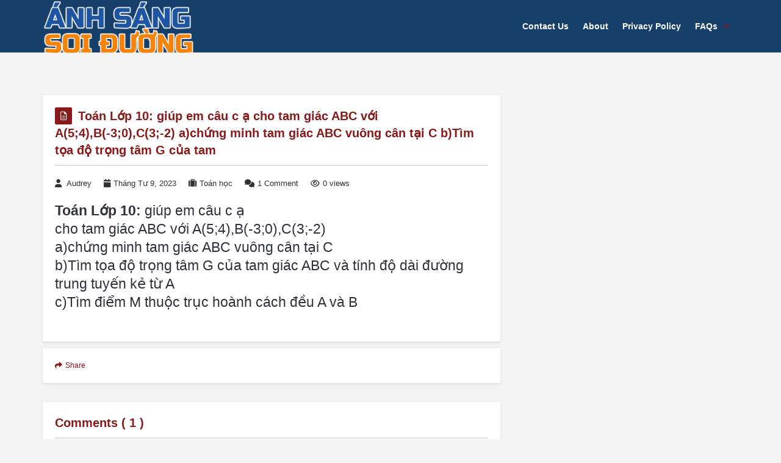

--- FILE ---
content_type: text/html; charset=UTF-8
request_url: https://anhsangsoiduong.vn/toan-lop-10-giup-em-cau-c-a-cho-tam-giac-abc-voi-a-5-4-b-3-0-c-3-2-a-chung-minh-tam-giac-abc-vuo-43/
body_size: 19709
content:
<!DOCTYPE html>
<html lang="vi" prefix="og: https://ogp.me/ns#" class="no-js no-svg">
<head>
<meta charset="UTF-8"><link rel="preconnect" href="https://fonts.gstatic.com/" crossorigin /><script src="[data-uri]" defer></script><script data-optimized="1" src="https://anhsangsoiduong.vn/wp-content/plugins/litespeed-cache/assets/js/webfontloader.min.js" defer></script>
<link rel="profile" href="https://gmpg.org/xfn/11">
<link rel="pingback" href="https://anhsangsoiduong.vn/xmlrpc.php">
<meta name="viewport" content="width=device-width, initial-scale=1, maximum-scale=1">
<meta http-equiv="X-UA-Compatible" content="ie=edge">
<meta name="generator" content="Ask me 6.9.6">

<!-- Search Engine Optimization by Rank Math PRO - https://rankmath.com/ -->
<title>Toán Lớp 10: giúp em câu c ạ cho tam giác ABC với A(5;4),B(-3;0),C(3;-2) a)chứng minh tam giác ABC vuông cân tại C b)Tìm tọa độ trọng tâm G của tam -</title>
<meta name="description" content="Toán Lớp 10: giúp em câu c ạ cho tam giác ABC với A(5;4),B(-3;0),C(3;-2) a)chứng minh tam giác ABC vuông cân tại C b)Tìm tọa độ trọng tâm G của tam"/>
<meta name="robots" content="follow, index, max-snippet:-1, max-video-preview:-1, max-image-preview:large"/>
<link rel="canonical" href="https://anhsangsoiduong.vn/toan-lop-10-giup-em-cau-c-a-cho-tam-giac-abc-voi-a-5-4-b-3-0-c-3-2-a-chung-minh-tam-giac-abc-vuo-43/" />
<meta property="og:locale" content="vi_VN" />
<meta property="og:type" content="article" />
<meta property="og:title" content="Toán Lớp 10: giúp em câu c ạ cho tam giác ABC với A(5;4),B(-3;0),C(3;-2) a)chứng minh tam giác ABC vuông cân tại C b)Tìm tọa độ trọng tâm G của tam -" />
<meta property="og:description" content="Toán Lớp 10: giúp em câu c ạ cho tam giác ABC với A(5;4),B(-3;0),C(3;-2) a)chứng minh tam giác ABC vuông cân tại C b)Tìm tọa độ trọng tâm G của tam" />
<meta property="og:url" content="https://anhsangsoiduong.vn/toan-lop-10-giup-em-cau-c-a-cho-tam-giac-abc-voi-a-5-4-b-3-0-c-3-2-a-chung-minh-tam-giac-abc-vuo-43/" />
<meta property="article:section" content="Toán học" />
<meta name="twitter:card" content="summary_large_image" />
<meta name="twitter:title" content="Toán Lớp 10: giúp em câu c ạ cho tam giác ABC với A(5;4),B(-3;0),C(3;-2) a)chứng minh tam giác ABC vuông cân tại C b)Tìm tọa độ trọng tâm G của tam -" />
<meta name="twitter:description" content="Toán Lớp 10: giúp em câu c ạ cho tam giác ABC với A(5;4),B(-3;0),C(3;-2) a)chứng minh tam giác ABC vuông cân tại C b)Tìm tọa độ trọng tâm G của tam" />
<!-- /Rank Math WordPress SEO plugin -->

<link rel='dns-prefetch' href='//fonts.googleapis.com' />
<link rel="alternate" type="application/rss+xml" title="Dòng thông tin  &raquo;" href="https://anhsangsoiduong.vn/feed/" />
<link rel="alternate" type="application/rss+xml" title="Dòng phản hồi  &raquo;" href="https://anhsangsoiduong.vn/comments/feed/" />
<link rel="alternate" type="application/rss+xml" title=" &raquo; Toán Lớp 10: giúp em câu c ạ cho tam giác ABC với A(5;4),B(-3;0),C(3;-2) a)chứng minh tam giác ABC vuông cân tại C b)Tìm tọa độ trọng tâm G của tam Dòng phản hồi" href="https://anhsangsoiduong.vn/toan-lop-10-giup-em-cau-c-a-cho-tam-giac-abc-voi-a-5-4-b-3-0-c-3-2-a-chung-minh-tam-giac-abc-vuo-43/feed/" />
<link rel='stylesheet' id='wp-block-library-css' href='https://anhsangsoiduong.vn/wp-includes/css/dist/block-library/style.min.css?ver=6.4.2' type='text/css' media='all' />
<style id='rank-math-toc-block-style-inline-css' type='text/css'>
.wp-block-rank-math-toc-block nav ol{counter-reset:item}.wp-block-rank-math-toc-block nav ol li{display:block}.wp-block-rank-math-toc-block nav ol li:before{content:counters(item, ".") " ";counter-increment:item}

</style>
<style id='classic-theme-styles-inline-css' type='text/css'>
/*! This file is auto-generated */
.wp-block-button__link{color:#fff;background-color:#32373c;border-radius:9999px;box-shadow:none;text-decoration:none;padding:calc(.667em + 2px) calc(1.333em + 2px);font-size:1.125em}.wp-block-file__button{background:#32373c;color:#fff;text-decoration:none}
</style>
<style id='global-styles-inline-css' type='text/css'>
body{--wp--preset--color--black: #000000;--wp--preset--color--cyan-bluish-gray: #abb8c3;--wp--preset--color--white: #ffffff;--wp--preset--color--pale-pink: #f78da7;--wp--preset--color--vivid-red: #cf2e2e;--wp--preset--color--luminous-vivid-orange: #ff6900;--wp--preset--color--luminous-vivid-amber: #fcb900;--wp--preset--color--light-green-cyan: #7bdcb5;--wp--preset--color--vivid-green-cyan: #00d084;--wp--preset--color--pale-cyan-blue: #8ed1fc;--wp--preset--color--vivid-cyan-blue: #0693e3;--wp--preset--color--vivid-purple: #9b51e0;--wp--preset--gradient--vivid-cyan-blue-to-vivid-purple: linear-gradient(135deg,rgba(6,147,227,1) 0%,rgb(155,81,224) 100%);--wp--preset--gradient--light-green-cyan-to-vivid-green-cyan: linear-gradient(135deg,rgb(122,220,180) 0%,rgb(0,208,130) 100%);--wp--preset--gradient--luminous-vivid-amber-to-luminous-vivid-orange: linear-gradient(135deg,rgba(252,185,0,1) 0%,rgba(255,105,0,1) 100%);--wp--preset--gradient--luminous-vivid-orange-to-vivid-red: linear-gradient(135deg,rgba(255,105,0,1) 0%,rgb(207,46,46) 100%);--wp--preset--gradient--very-light-gray-to-cyan-bluish-gray: linear-gradient(135deg,rgb(238,238,238) 0%,rgb(169,184,195) 100%);--wp--preset--gradient--cool-to-warm-spectrum: linear-gradient(135deg,rgb(74,234,220) 0%,rgb(151,120,209) 20%,rgb(207,42,186) 40%,rgb(238,44,130) 60%,rgb(251,105,98) 80%,rgb(254,248,76) 100%);--wp--preset--gradient--blush-light-purple: linear-gradient(135deg,rgb(255,206,236) 0%,rgb(152,150,240) 100%);--wp--preset--gradient--blush-bordeaux: linear-gradient(135deg,rgb(254,205,165) 0%,rgb(254,45,45) 50%,rgb(107,0,62) 100%);--wp--preset--gradient--luminous-dusk: linear-gradient(135deg,rgb(255,203,112) 0%,rgb(199,81,192) 50%,rgb(65,88,208) 100%);--wp--preset--gradient--pale-ocean: linear-gradient(135deg,rgb(255,245,203) 0%,rgb(182,227,212) 50%,rgb(51,167,181) 100%);--wp--preset--gradient--electric-grass: linear-gradient(135deg,rgb(202,248,128) 0%,rgb(113,206,126) 100%);--wp--preset--gradient--midnight: linear-gradient(135deg,rgb(2,3,129) 0%,rgb(40,116,252) 100%);--wp--preset--font-size--small: 13px;--wp--preset--font-size--medium: 20px;--wp--preset--font-size--large: 36px;--wp--preset--font-size--x-large: 42px;--wp--preset--spacing--20: 0.44rem;--wp--preset--spacing--30: 0.67rem;--wp--preset--spacing--40: 1rem;--wp--preset--spacing--50: 1.5rem;--wp--preset--spacing--60: 2.25rem;--wp--preset--spacing--70: 3.38rem;--wp--preset--spacing--80: 5.06rem;--wp--preset--shadow--natural: 6px 6px 9px rgba(0, 0, 0, 0.2);--wp--preset--shadow--deep: 12px 12px 50px rgba(0, 0, 0, 0.4);--wp--preset--shadow--sharp: 6px 6px 0px rgba(0, 0, 0, 0.2);--wp--preset--shadow--outlined: 6px 6px 0px -3px rgba(255, 255, 255, 1), 6px 6px rgba(0, 0, 0, 1);--wp--preset--shadow--crisp: 6px 6px 0px rgba(0, 0, 0, 1);}:where(.is-layout-flex){gap: 0.5em;}:where(.is-layout-grid){gap: 0.5em;}body .is-layout-flow > .alignleft{float: left;margin-inline-start: 0;margin-inline-end: 2em;}body .is-layout-flow > .alignright{float: right;margin-inline-start: 2em;margin-inline-end: 0;}body .is-layout-flow > .aligncenter{margin-left: auto !important;margin-right: auto !important;}body .is-layout-constrained > .alignleft{float: left;margin-inline-start: 0;margin-inline-end: 2em;}body .is-layout-constrained > .alignright{float: right;margin-inline-start: 2em;margin-inline-end: 0;}body .is-layout-constrained > .aligncenter{margin-left: auto !important;margin-right: auto !important;}body .is-layout-constrained > :where(:not(.alignleft):not(.alignright):not(.alignfull)){max-width: var(--wp--style--global--content-size);margin-left: auto !important;margin-right: auto !important;}body .is-layout-constrained > .alignwide{max-width: var(--wp--style--global--wide-size);}body .is-layout-flex{display: flex;}body .is-layout-flex{flex-wrap: wrap;align-items: center;}body .is-layout-flex > *{margin: 0;}body .is-layout-grid{display: grid;}body .is-layout-grid > *{margin: 0;}:where(.wp-block-columns.is-layout-flex){gap: 2em;}:where(.wp-block-columns.is-layout-grid){gap: 2em;}:where(.wp-block-post-template.is-layout-flex){gap: 1.25em;}:where(.wp-block-post-template.is-layout-grid){gap: 1.25em;}.has-black-color{color: var(--wp--preset--color--black) !important;}.has-cyan-bluish-gray-color{color: var(--wp--preset--color--cyan-bluish-gray) !important;}.has-white-color{color: var(--wp--preset--color--white) !important;}.has-pale-pink-color{color: var(--wp--preset--color--pale-pink) !important;}.has-vivid-red-color{color: var(--wp--preset--color--vivid-red) !important;}.has-luminous-vivid-orange-color{color: var(--wp--preset--color--luminous-vivid-orange) !important;}.has-luminous-vivid-amber-color{color: var(--wp--preset--color--luminous-vivid-amber) !important;}.has-light-green-cyan-color{color: var(--wp--preset--color--light-green-cyan) !important;}.has-vivid-green-cyan-color{color: var(--wp--preset--color--vivid-green-cyan) !important;}.has-pale-cyan-blue-color{color: var(--wp--preset--color--pale-cyan-blue) !important;}.has-vivid-cyan-blue-color{color: var(--wp--preset--color--vivid-cyan-blue) !important;}.has-vivid-purple-color{color: var(--wp--preset--color--vivid-purple) !important;}.has-black-background-color{background-color: var(--wp--preset--color--black) !important;}.has-cyan-bluish-gray-background-color{background-color: var(--wp--preset--color--cyan-bluish-gray) !important;}.has-white-background-color{background-color: var(--wp--preset--color--white) !important;}.has-pale-pink-background-color{background-color: var(--wp--preset--color--pale-pink) !important;}.has-vivid-red-background-color{background-color: var(--wp--preset--color--vivid-red) !important;}.has-luminous-vivid-orange-background-color{background-color: var(--wp--preset--color--luminous-vivid-orange) !important;}.has-luminous-vivid-amber-background-color{background-color: var(--wp--preset--color--luminous-vivid-amber) !important;}.has-light-green-cyan-background-color{background-color: var(--wp--preset--color--light-green-cyan) !important;}.has-vivid-green-cyan-background-color{background-color: var(--wp--preset--color--vivid-green-cyan) !important;}.has-pale-cyan-blue-background-color{background-color: var(--wp--preset--color--pale-cyan-blue) !important;}.has-vivid-cyan-blue-background-color{background-color: var(--wp--preset--color--vivid-cyan-blue) !important;}.has-vivid-purple-background-color{background-color: var(--wp--preset--color--vivid-purple) !important;}.has-black-border-color{border-color: var(--wp--preset--color--black) !important;}.has-cyan-bluish-gray-border-color{border-color: var(--wp--preset--color--cyan-bluish-gray) !important;}.has-white-border-color{border-color: var(--wp--preset--color--white) !important;}.has-pale-pink-border-color{border-color: var(--wp--preset--color--pale-pink) !important;}.has-vivid-red-border-color{border-color: var(--wp--preset--color--vivid-red) !important;}.has-luminous-vivid-orange-border-color{border-color: var(--wp--preset--color--luminous-vivid-orange) !important;}.has-luminous-vivid-amber-border-color{border-color: var(--wp--preset--color--luminous-vivid-amber) !important;}.has-light-green-cyan-border-color{border-color: var(--wp--preset--color--light-green-cyan) !important;}.has-vivid-green-cyan-border-color{border-color: var(--wp--preset--color--vivid-green-cyan) !important;}.has-pale-cyan-blue-border-color{border-color: var(--wp--preset--color--pale-cyan-blue) !important;}.has-vivid-cyan-blue-border-color{border-color: var(--wp--preset--color--vivid-cyan-blue) !important;}.has-vivid-purple-border-color{border-color: var(--wp--preset--color--vivid-purple) !important;}.has-vivid-cyan-blue-to-vivid-purple-gradient-background{background: var(--wp--preset--gradient--vivid-cyan-blue-to-vivid-purple) !important;}.has-light-green-cyan-to-vivid-green-cyan-gradient-background{background: var(--wp--preset--gradient--light-green-cyan-to-vivid-green-cyan) !important;}.has-luminous-vivid-amber-to-luminous-vivid-orange-gradient-background{background: var(--wp--preset--gradient--luminous-vivid-amber-to-luminous-vivid-orange) !important;}.has-luminous-vivid-orange-to-vivid-red-gradient-background{background: var(--wp--preset--gradient--luminous-vivid-orange-to-vivid-red) !important;}.has-very-light-gray-to-cyan-bluish-gray-gradient-background{background: var(--wp--preset--gradient--very-light-gray-to-cyan-bluish-gray) !important;}.has-cool-to-warm-spectrum-gradient-background{background: var(--wp--preset--gradient--cool-to-warm-spectrum) !important;}.has-blush-light-purple-gradient-background{background: var(--wp--preset--gradient--blush-light-purple) !important;}.has-blush-bordeaux-gradient-background{background: var(--wp--preset--gradient--blush-bordeaux) !important;}.has-luminous-dusk-gradient-background{background: var(--wp--preset--gradient--luminous-dusk) !important;}.has-pale-ocean-gradient-background{background: var(--wp--preset--gradient--pale-ocean) !important;}.has-electric-grass-gradient-background{background: var(--wp--preset--gradient--electric-grass) !important;}.has-midnight-gradient-background{background: var(--wp--preset--gradient--midnight) !important;}.has-small-font-size{font-size: var(--wp--preset--font-size--small) !important;}.has-medium-font-size{font-size: var(--wp--preset--font-size--medium) !important;}.has-large-font-size{font-size: var(--wp--preset--font-size--large) !important;}.has-x-large-font-size{font-size: var(--wp--preset--font-size--x-large) !important;}
.wp-block-navigation a:where(:not(.wp-element-button)){color: inherit;}
:where(.wp-block-post-template.is-layout-flex){gap: 1.25em;}:where(.wp-block-post-template.is-layout-grid){gap: 1.25em;}
:where(.wp-block-columns.is-layout-flex){gap: 2em;}:where(.wp-block-columns.is-layout-grid){gap: 2em;}
.wp-block-pullquote{font-size: 1.5em;line-height: 1.6;}
</style>


<link rel='stylesheet' id='v_base-css' href='https://anhsangsoiduong.vn/wp-content/themes/ask-me/css/base.css?ver=6.4.2' type='text/css' media='all' />
<link rel='stylesheet' id='v_lists-css' href='https://anhsangsoiduong.vn/wp-content/themes/ask-me/css/lists.css?ver=6.4.2' type='text/css' media='all' />
<link rel='stylesheet' id='v_bootstrap-css' href='https://anhsangsoiduong.vn/wp-content/themes/ask-me/css/bootstrap.min.css?ver=6.4.2' type='text/css' media='all' />
<link rel='stylesheet' id='v_prettyPhoto-css' href='https://anhsangsoiduong.vn/wp-content/themes/ask-me/css/prettyPhoto.css?ver=6.4.2' type='text/css' media='all' />
<link rel='stylesheet' id='v_font_awesome_old-css' href='https://anhsangsoiduong.vn/wp-content/themes/ask-me/css/font-awesome-old/css/font-awesome.min.css?ver=6.4.2' type='text/css' media='all' />
<link rel='stylesheet' id='v_font_awesome-css' href='https://anhsangsoiduong.vn/wp-content/themes/ask-me/css/font-awesome/css/font-awesome.min.css?ver=6.4.2' type='text/css' media='all' />
<link rel='stylesheet' id='v_fontello-css' href='https://anhsangsoiduong.vn/wp-content/themes/ask-me/css/fontello/css/fontello.css?ver=6.4.2' type='text/css' media='all' />
<link rel='stylesheet' id='v_enotype-css' href='https://anhsangsoiduong.vn/wp-content/themes/ask-me/woocommerce/enotype/enotype.css?ver=6.4.2' type='text/css' media='all' />
<link rel='stylesheet' id='select2-css-css' href='https://anhsangsoiduong.vn/wp-content/themes/ask-me/css/select2.min.css?ver=6.9.6' type='text/css' media='all' />
<link rel='stylesheet' id='v_css-css' href='https://anhsangsoiduong.vn/wp-content/themes/ask-me/style.css' type='text/css' media='all' />
<link rel='stylesheet' id='v_main_css-css' href='https://anhsangsoiduong.vn/wp-content/themes/ask-me/css/main.css?ver=6.9.6' type='text/css' media='all' />
<link rel='stylesheet' id='v_responsive-css' href='https://anhsangsoiduong.vn/wp-content/themes/ask-me/css/responsive.css?ver=6.9.6' type='text/css' media='all' />
<link rel='stylesheet' id='skin-orange-css' href='https://anhsangsoiduong.vn/wp-content/themes/ask-me/css/skins/orange.css?ver=6.9.6' type='text/css' media='all' />
<link rel='stylesheet' id='vpanel_custom-css' href='https://anhsangsoiduong.vn/wp-content/themes/ask-me/css/custom.css?ver=6.4.2' type='text/css' media='all' />
<style id='vpanel_custom-inline-css' type='text/css'>

		::-moz-selection {
		    background: #8a1919;
		}
		::selection {
		    background: #8a1919;
		}
		.more:hover,.button.color,.button.black:hover,.go-up,.widget_portfolio .portfolio-widget-item:hover .portfolio_img:before,.popular_posts .popular_img:hover a:before,.widget_flickr a:hover:before,.widget_highest_points .author-img a:hover:before,.question-author-img:hover span,.pagination a:hover,.pagination span:hover,.pagination span.current,.about-author .author-image a:hover:before,.avatar-img a:hover:before,.question-comments a,.flex-direction-nav li a:hover,.button.dark_button.color:hover,.table-style-2 thead th,.progressbar-percent,.carousel-arrow a:hover,.box_icon:hover .icon_circle,.box_icon:hover .icon_soft_r,.box_icon:hover .icon_square,.bg_default,.box_warp_colored,.box_warp_hover:hover,.post .boxedtitle i,.single-question-title i,.question-type,.post-type,.social_icon a,.page-content .boxedtitle,.main-content .boxedtitle,.flex-caption h2,.flex-control-nav li a.flex-active,.bxslider-overlay:before,.navigation .header-menu ul li ul li:hover > a,.navigation .header-menu ul li ul li.current_page_item > a,#header-top,.navigation > .header-menu > ul > li:hover > a,.navigation > .header-menu > ul > li.current_page_item > a,.navigation > .header-menu > ul > li.current-menu-item > a,.top-after-header,.breadcrumbs,#footer-bottom .social_icons ul li a:hover,.tagcloud a:hover,input[type="checkbox"],.login-password a:hover,.tab a.current,.question-type-main,.question-report:hover,.load-questions,.del-poll-li:hover,.styled-select::before,.fileinputs span,.post .post-type,.divider span,.widget_menu li.current_page_item a,.accordion .accordion-title.active a,.tab-inner-warp,.navigation_mobile,.user-profile-img a:hover:before,.post-pagination > span,#footer.footer_dark .tagcloud a:hover,input[type="submit"],.woocommerce button[type="submit"],.post-delete a,.post-edit a,.woocommerce [type="submit"][name="update_cart"]:hover,.buttons .button.wc-forward:hover,.button.checkout.wc-forward,.woocommerce .widget_price_filter .price_slider_wrapper .ui-widget-content,.woocommerce-page .widget_price_filter .price_slider_wrapper .ui-widget-content,ul.products li .woocommerce_product_thumbnail .woocommerce_woo_cart_bt .button,ul.products li .woocommerce_product_thumbnail .yith-wcwl-add-button .add_to_wishlist,.cart_list .remove,.wc-proceed-to-checkout .button.wc-forward,.single_add_to_cart_button,.return-to-shop a,.button-default.empty-cart,.wc-proceed-to-checkout a,.button[name="calc_shipping"],.price_slider_amount button.button[type="submit"],.button.checkout.wc-forward,.button.view,#footer.footer_dark .buttons .button.wc-forward,#footer.footer_dark .buttons .button.wc-forward:first-child:hover,.woocommerce-MyAccount-downloads-file.button.alt,.ask-button:hover,.ui-datepicker-header,.ui-datepicker-current-day,.mobile-bar-apps-colored .mobile-bar-content,.select2-container--default .select2-results__option--highlighted.select2-results__option--selectable {
			 background-color: #8a1919;
		}
		p a,li a, a:hover,.button.normal:hover,span.color,#footer a:hover,.widget a:hover,.question h3 a:hover,.boxedtitle h1 a:hover,.boxedtitle h2 a:hover,.boxedtitle h3 a:hover,.boxedtitle h4 a:hover,.boxedtitle h5 a:hover,.boxedtitle h6 a:hover,.box_icon:hover span i,.color_default,.navigation_mobile > ul a:hover,.navigation_mobile > ul li ul li:hover:before,.post .post-meta .meta-author a:hover,.post .post-meta .meta-categories a:hover,.post .post-meta .meta-comment a:hover,.question h2 a:hover,.question-category a:hover,.question-reply:hover i,.question-category a:hover i,.question-comment a:hover,.question-comment a:hover i,.question-reply:hover,.post .post-meta .meta-author:hover a,.post .post-meta .meta-author:hover i,.post .post-meta .meta-categories:hover i,.post .post-meta .meta-comment:hover a,.post .post-meta .meta-comment:hover i,.post-title a:hover,.question-tags a,.question .question-type,.comment-author a:hover,.comment-reply:hover,.user-profile-widget li a:hover,.taglist .tag a.delete:before,.form-style p span.color,.post-tags,.post-tags a,.related-posts li a:hover,.related-posts li a:hover i,#footer.footer_light_top .related-posts li a:hover,.related-posts li a:hover i,.share-inside,.share-inside-warp ul li a:hover,.user-points .question-vote-result,.navigation > .header-menu > ul > li > a > .menu-nav-arrow,#footer-bottom a,.widget h3.widget_title,#footer .related-item span,.widget_twitter ul li:before,#footer .widget_twitter .tweet_time a,.widget_highest_points li h6 a,#footer .widget_contact ul li span,.rememberme label,.ask_login .ask_captcha_p i,.login-text i,.subscribe-text i,.widget_search .search-submit,.login-password i,.question-tags,.question-tags i,.panel-pop h2,input[type="text"],input[type="password"],input[type="email"],input[type="url"],input[type="number"],textarea,select,.panel-pop p,.main-content .page-content .boxedtitle.page-title h2,.fakefile button,.login p,.login h2,.contact-us h2,.share-inside i,#related-posts h2,.comment-reply,.post-title,.post-title a,.user-profile h2,.user-profile h2 a,.stats-head,.block-stats-1,.block-stats-2,.block-stats-3,.block-stats-4,.user-question h3 a,.icon_shortcode .ul_icons li,.testimonial-client span,.box_icon h1,.box_icon h2,.box_icon h3,.box_icon h4,.box_icon h5,.box_icon h6,.widget_contact ul li i,#footer.footer_light_top .widget a:hover,#header .logo h2 a:hover,.widget_tabs.tabs-warp .tabs li a,#footer .widget .widget_highest_points a,#footer .related-item h3 a:hover,#footer.footer_dark .widget .widget_comments a:hover,#footer .widget_tabs.tabs-warp .tabs li a,.dark_skin .sidebar .widget a:hover,.user-points h3,.woocommerce mark,.woocommerce .product_list_widget ins span,.woocommerce-page .product_list_widget ins span,ul.products li .product-details h3 a:hover,ul.products li .product-details .price,ul.products li .product-details h3 a:hover,ul.products li .product-details > a:hover,.widget.woocommerce:not(.widget_product_categories):not(.widget_layered_nav) ul li a:hover,.price > .amount,.woocommerce-page .product .woocommerce-woo-price ins span,.cart_wrapper .widget_shopping_cart_content ul li a:hover,.woocommerce-billing-fields > h3,#order_review_heading,.woocommerce .sections h2,.yith-wcwl-share > h4,.woocommerce .sections h3,.woocommerce header.title h3,.main-title > h4,.woocommerce h2,.post-content .woocommerce h3,.box-default.woocommerce-message .button,.woocommerce .cart .product-name a:hover,header.title a,.widget_search label:before,.post .post-meta .post-view a:hover,.post .post-meta .post-view:hover a,.post .post-meta .post-view:hover i,.question-author-meta a:hover,.question-author-meta a:hover i,ul.login-links a:hover,input[type="tel"],.styled-select select,.woocommerce-MyAccount-content .woocommerce-Button.button,.widget_categories .accordion .accordion-title a:hover,.dark_skin .widget_categories .accordion .accordion-title a:hover,.select2-container--default .select2-selection--single,.select2-container--default .select2-selection--single .select2-selection__rendered {
			 color: #8a1919;
		}
		.loader_html,input[type="text"]:focus,input[type="password"]:focus,input[type="email"]:focus,input[type="url"]:focus,input[type="number"]:focus,textarea:focus,.box_icon .form-style textarea:focus,.social_icon a,#footer-bottom .social_icons ul li a:hover,.widget_login input[type="text"],.widget_search input[type="text"],.widget_search input[type="search"],.widget_product_search input[type="search"],.subscribe_widget input[type="text"],.widget_login input[type="password"],.panel_light.login-panel input[type="text"],.panel_light.login-panel input[type="password"],#footer.footer_dark .tagcloud a:hover,#footer.footer_dark .widget_search input[type="text"],.widget_search input[type="search"]:focus,#footer.footer_dark .subscribe_widget input[type="text"]:focus,#footer.footer_dark .widget_login input[type="text"]:focus,#footer.footer_dark .widget_login input[type="password"]:focus,.dark_skin .sidebar .widget_search input[type="text"],.widget_search input[type="search"]:focus,.dark_skin .sidebar .subscribe_widget input[type="text"]:focus,.dark_skin .sidebar .widget_login input[type="text"]:focus,.dark_skin .sidebar .widget_login input[type="password"]:focus,input[type="tel"]:focus,.sidebar .tagcloud a:hover,.tagcloud a:hover {
			border-color: #8a1919;
		}
		.tabs {
			border-bottom-color: #8a1919;
		}
		.tab a.current {
			border-top-color: #8a1919;
		}
		.tabs-vertical .tab a.current,blockquote {
			border-right-color: #8a1919;
		}
		blockquote {
			border-left-color: #8a1919;
		}
			.top-after-header .col-md-9 p textarea,.widget_login input[type="text"],.widget_search input[type="text"],.widget_search input[type="search"],.widget_product_search input[type="search"],.subscribe_widget input[type="text"],.widget_login input[type="password"],.panel_light.login-panel input[type="text"],.panel_light.login-panel input[type="password"],blockquote,.qoute {
				background: rgba(138,25,25,0.20);
			}.logo img {
			max-width: 249px;
		}
		body,.qoute p,input,.button,label,.more,blockquote,.widget ul li,textarea,h1, h2, h3, h4, h5, h6,select,.f_left.language_selector ul li a.lang_sel_sel {
			font-family: "Arial";
		}
		.question-favorite,.question-category,.question-author-meta,.question-date,.author-message,.message-reply,.message-delete,.question-comment,.question-view,.question-points,.question-vote-all,.question-category a,.question-author-meta a,.question-comment a,.question-answered,.widget_social li span,.widget_stats li span,.widget_highest_points .comment,.related-item span,.copyrights,.error_404 h2,.registe-user span,.user-profile-widget .ul_list li span span,.pagination a,.pagination span,.question-reply,.block-stats-2,.block-stats-3,.block-stats-4,.question-vote-result,.single-question-vote-result,.main-content .page-content .boxedtitle.page-title h2 span.color,.commentlist li .date,.question-type-poll .progressbar-title,.post .post-meta .meta-author,.post .post-meta .meta-date,.post .post-meta .meta-categories a,.post .post-meta .meta-comment a,.post .post-meta .post-view a {
			font-family: "Arial";
		}
		body,p {font-size: 23px;}
		h2 {font-size: 27px;}
</style>
<script type="text/javascript" src="https://anhsangsoiduong.vn/wp-includes/js/jquery/jquery.min.js?ver=3.7.1" id="jquery-core-js"></script>
<script type="text/javascript" src="https://anhsangsoiduong.vn/wp-includes/js/jquery/jquery-migrate.min.js?ver=3.4.1" id="jquery-migrate-js" defer data-deferred="1"></script>
<script type="text/javascript" src="https://anhsangsoiduong.vn/wp-content/themes/ask-me/js/select2.min.js?ver=6.9.6" id="select2-js-js" defer data-deferred="1"></script>
<script type="text/javascript" src="https://anhsangsoiduong.vn/wp-content/themes/ask-me/js/jquery.easing.1.3.min.js?ver=6.4.2" id="v_easing-js" defer data-deferred="1"></script>
<script type="text/javascript" src="https://anhsangsoiduong.vn/wp-content/themes/ask-me/js/html5.js?ver=6.4.2" id="v_html5-js" defer data-deferred="1"></script>
<script type="text/javascript" src="https://anhsangsoiduong.vn/wp-content/themes/ask-me/js/jflickrfeed.min.js?ver=6.4.2" id="v_jflickrfeed-js" defer data-deferred="1"></script>
<script type="text/javascript" src="https://anhsangsoiduong.vn/wp-content/themes/ask-me/js/jquery.inview.min.js?ver=6.4.2" id="v_inview-js" defer data-deferred="1"></script>
<script type="text/javascript" src="https://anhsangsoiduong.vn/wp-content/themes/ask-me/js/jquery.tipsy.js?ver=6.4.2" id="v_tipsy-js" defer data-deferred="1"></script>
<script type="text/javascript" src="https://anhsangsoiduong.vn/wp-content/themes/ask-me/js/tabs.js?ver=6.4.2" id="v_tabs-js" defer data-deferred="1"></script>
<script type="text/javascript" src="https://anhsangsoiduong.vn/wp-content/themes/ask-me/js/jquery.flexslider.js?ver=6.4.2" id="v_flexslider-js" defer data-deferred="1"></script>
<script type="text/javascript" src="https://anhsangsoiduong.vn/wp-content/themes/ask-me/js/jquery.prettyPhoto.js?ver=6.4.2" id="v_prettyphoto-js" defer data-deferred="1"></script>
<script type="text/javascript" src="https://anhsangsoiduong.vn/wp-content/themes/ask-me/js/jquery.carouFredSel-6.2.1-packed.js?ver=6.4.2" id="v_carouFredSel-js" defer data-deferred="1"></script>
<script type="text/javascript" src="https://anhsangsoiduong.vn/wp-content/themes/ask-me/js/jquery.scrollTo.js?ver=6.4.2" id="v_scrollTo-js" defer data-deferred="1"></script>
<script type="text/javascript" src="https://anhsangsoiduong.vn/wp-content/themes/ask-me/js/jquery.nav.js?ver=6.4.2" id="v_nav-js" defer data-deferred="1"></script>
<script type="text/javascript" src="https://anhsangsoiduong.vn/wp-content/themes/ask-me/js/tags.js?ver=6.4.2" id="v_tags-js" defer data-deferred="1"></script>
<script type="text/javascript" src="https://anhsangsoiduong.vn/wp-content/themes/ask-me/js/theia.js?ver=6.4.2" id="v_theia-js" defer data-deferred="1"></script>
<script type="text/javascript" src="https://anhsangsoiduong.vn/wp-content/themes/ask-me/js/mCustomScrollbar.js?ver=6.4.2" id="v_mCustomScrollbar-js" defer data-deferred="1"></script>
<script type="text/javascript" src="https://anhsangsoiduong.vn/wp-content/themes/ask-me/js/jquery.bxslider.min.js?ver=6.4.2" id="v_bxslider-js" defer data-deferred="1"></script>
<script type="text/javascript" src="https://anhsangsoiduong.vn/wp-includes/js/jquery/ui/core.min.js?ver=1.13.2" id="jquery-ui-core-js" defer data-deferred="1"></script>
<script type="text/javascript" src="https://anhsangsoiduong.vn/wp-includes/js/jquery/ui/mouse.min.js?ver=1.13.2" id="jquery-ui-mouse-js" defer data-deferred="1"></script>
<script type="text/javascript" src="https://anhsangsoiduong.vn/wp-includes/js/jquery/ui/sortable.min.js?ver=1.13.2" id="jquery-ui-sortable-js" defer data-deferred="1"></script>
<script type="text/javascript" src="https://anhsangsoiduong.vn/wp-includes/js/jquery/ui/datepicker.min.js?ver=1.13.2" id="jquery-ui-datepicker-js" defer data-deferred="1"></script>
<script type="text/javascript" id="jquery-ui-datepicker-js-after" src="[data-uri]" defer></script>
<script type="text/javascript" id="askme-custom-js-extra" src="[data-uri]" defer></script>
<script type="text/javascript" src="https://anhsangsoiduong.vn/wp-content/themes/ask-me/js/custom.min.js?ver=6.9.6" id="askme-custom-js" defer data-deferred="1"></script>
<link rel="https://api.w.org/" href="https://anhsangsoiduong.vn/wp-json/" /><link rel="alternate" type="application/json" href="https://anhsangsoiduong.vn/wp-json/wp/v2/posts/33420" /><link rel="EditURI" type="application/rsd+xml" title="RSD" href="https://anhsangsoiduong.vn/xmlrpc.php?rsd" />
<meta name="generator" content="WordPress 6.4.2" />
<link rel='shortlink' href='https://anhsangsoiduong.vn/?p=33420' />
<link rel="alternate" type="application/json+oembed" href="https://anhsangsoiduong.vn/wp-json/oembed/1.0/embed?url=https%3A%2F%2Fanhsangsoiduong.vn%2Ftoan-lop-10-giup-em-cau-c-a-cho-tam-giac-abc-voi-a-5-4-b-3-0-c-3-2-a-chung-minh-tam-giac-abc-vuo-43%2F" />
<link rel="alternate" type="text/xml+oembed" href="https://anhsangsoiduong.vn/wp-json/oembed/1.0/embed?url=https%3A%2F%2Fanhsangsoiduong.vn%2Ftoan-lop-10-giup-em-cau-c-a-cho-tam-giac-abc-voi-a-5-4-b-3-0-c-3-2-a-chung-minh-tam-giac-abc-vuo-43%2F&#038;format=xml" />
<meta name="theme-color" content="#8a1919">
		<meta name="msapplication-navbutton-color" content="#8a1919">
		<meta name="apple-mobile-web-app-capable" content="yes">
		<meta name="apple-mobile-web-app-status-bar-style" content="black-translucent"><meta property="og:site_name" content="" />
<meta property="og:type" content="website" />
<meta property="og:image" content="http://anhsangsoiduong.vn/wp-content/uploads/2022/01/anhsangsoiduong-copy.png" />
    		        <meta property="og:title" content="Toán Lớp 10: giúp em câu c ạ cho tam giác ABC với A(5;4),B(-3;0),C(3;-2) a)chứng minh tam giác ABC vuông cân tại C b)Tìm tọa độ trọng tâm G của tam" />
<meta property="og:url" content="https://anhsangsoiduong.vn/toan-lop-10-giup-em-cau-c-a-cho-tam-giac-abc-voi-a-5-4-b-3-0-c-3-2-a-chung-minh-tam-giac-abc-vuo-43/" />
<meta property="og:description" content="Toán Lớp 10: giúp em câu c ạ cho tam giác ABC với A(5;4),B(-3;0),C(3;-2) a)chứng minh tam giác ABC vuông cân tại C b)Tìm tọa độ trọng tâm G của tam giác ABC và tính độ dài đường trung tuyến kẻ từ A c)Tìm điểm M thuộc trục hoành cách đều A và B" />
<script async src="https://pagead2.googlesyndication.com/pagead/js/adsbygoogle.js?client=ca-pub-9076096579195050"
     crossorigin="anonymous"></script><link rel="icon" href="https://anhsangsoiduong.vn/wp-content/uploads/2023/02/cropped-anh-sang-soi-duong-1.-vn-32x32.png" sizes="32x32" />
<link rel="icon" href="https://anhsangsoiduong.vn/wp-content/uploads/2023/02/cropped-anh-sang-soi-duong-1.-vn-192x192.png" sizes="192x192" />
<link rel="apple-touch-icon" href="https://anhsangsoiduong.vn/wp-content/uploads/2023/02/cropped-anh-sang-soi-duong-1.-vn-180x180.png" />
<meta name="msapplication-TileImage" content="https://anhsangsoiduong.vn/wp-content/uploads/2023/02/cropped-anh-sang-soi-duong-1.-vn-270x270.png" />
</head>
<body  class="post-template-default single single-post postid-33420 single-format-standard wp-custom-logo active-lightbox wrap-user-not-login">
	<div class="background-cover"></div>
				<div class="panel-pop" id="signup">
				<p>Register Now<i class="icon-remove"></i></p>
				<div class="form-style form-style-3">
					
		<form method="post" class="signup_form ask_form" enctype="multipart/form-data">
			<div class="ask_error"></div>
				<div class="form-inputs clearfix"><p>
									<label for="user_name_420" class="required">Username<span>*</span></label>
									<input type="text" class="required-item" name="user_name" id="user_name_420" value="">
								</p><p>
									<label for="email_420" class="required">E-Mail<span>*</span></label>
									<input type="email" class="required-item" name="email" id="email_420" value="">
								</p><p>
								<label for="pass1_420" class="required">Password<span>*</span></label>
								<input type="password" class="required-item" name="pass1" id="pass1_420" autocomplete="off">
							</p><p>
									<label for="pass2_420" class="required">Confirm Password<span>*</span></label>
									<input type="password" class="required-item" name="pass2" id="pass2_420" autocomplete="off">
								</p><span class='clearfix'></span>
				<p class='ask_captcha_p'>
				<label for='ask_captcha-420' class='required'>Captcha<span>*</span></label><input size='10' id='ask_captcha-420' name='ask_captcha' class='ask_captcha captcha_answer' value='' type='text'>
				<span class='question_poll ask_captcha_span'>222-9+11+12:2*14+14 = ? (  )</span></p><p class="question_poll_p">
							<label for="agree_terms-420" class="required">Terms<span>*</span></label>
							<input type="checkbox" id="agree_terms-420" name="agree_terms" value="1" >
							<span class="question_poll">By registering, you agree to the <a target='_blank' href='#'>Terms of Service</a> and <a target='_blank' href='#'>Privacy Policy</a>.</span>
						</p></div>
				<p class="form-submit">
					<input type="hidden" name="redirect_to" value="https://anhsangsoiduong.vn/toan-lop-10-giup-em-cau-c-a-cho-tam-giac-abc-voi-a-5-4-b-3-0-c-3-2-a-chung-minh-tam-giac-abc-vuo-43/">
					<input type="submit" name="register" value="Signup" class="button color  small submit">
					<input type="hidden" name="form_type" value="ask-signup">
				</p>
		</form>				</div>
			</div><!-- End signup -->
					<div class="panel-pop" id="login-comments">
				<p>Login<i class="icon-remove"></i></p>
				<div class="form-style form-style-3">
					<div class="ask_form inputs">
			<form class="login-form ask_login" action="https://anhsangsoiduong.vn/" method="post">
				<div class="ask_error"></div>
				
				<div class="form-inputs clearfix">
					<p class="login-text">
						<input class="required-item" type="text" placeholder="Username" name="log">
						<i class="icon-user"></i>
					</p>
					<p class="login-password">
						<input class="required-item" type="password" placeholder="Password" name="pwd">
						<i class="icon-lock"></i>
						<a href="#">Forget</a>
					</p>
					<span class='clearfix'></span>
				<p class='ask_captcha_p'>
				<label for='ask_captcha-880' class='required'>Captcha<span>*</span></label><input size='10' id='ask_captcha-880' name='ask_captcha' class='ask_captcha captcha_answer' value='' type='text'>
				<span class='question_poll ask_captcha_span'>222-9+11+12:2*14+14 = ? (  )</span></p>
				</div>
				
				<p class="form-submit login-submit">
					<span class="loader_2"></span>
					<input type="submit" value="Log in" class="button color small login-submit submit sidebar_submit">
					
				</p>
				
				<div class="rememberme">
					<label><input type="checkbox"input name="rememberme" value="forever" checked="checked"> Remember Me</label>
				</div>
				
				<input type="hidden" name="redirect_to" value="https://anhsangsoiduong.vn/toan-lop-10-giup-em-cau-c-a-cho-tam-giac-abc-voi-a-5-4-b-3-0-c-3-2-a-chung-minh-tam-giac-abc-vuo-43/">
				<input type="hidden" name="ajax_url" value="https://anhsangsoiduong.vn/wp-admin/admin-ajax.php">
				<input type="hidden" name="form_type" value="ask-login">
				<div class="errorlogin"></div>
			</form>
		</div>				</div>
			</div><!-- End login-comments -->
					<div class="panel-pop" id="lost-password">
				<p>Lost Password<i class="icon-remove"></i></p>
				<div class="form-style form-style-3">
					<p>Lost your password? Please enter your email address. You will receive a link and will create a new password via email.</p>
					
		<form method="post" class="ask-lost-password ask_form" action="">
			<div class="ask_error"></div>
			<div class="form-inputs clearfix">
				<p>
					<label for="user_mail_663" class="required">E-Mail<span>*</span></label>
					<input type="email" class="required-item" name="user_mail" id="user_mail_663">
				</p>
				<span class='clearfix'></span>
				<p class='ask_captcha_p'>
				<label for='ask_captcha-663' class='required'>Captcha<span>*</span></label><input size='10' id='ask_captcha-663' name='ask_captcha' class='ask_captcha captcha_answer' value='' type='text'>
				<span class='question_poll ask_captcha_span'>222-9+11+12:2*14+14 = ? (  )</span></p>
			</div>
			<p class="form-submit">
				<input type="submit" value="Reset" class="button color  small submit">
				<input type="hidden" name="form_type" value="ask-forget">
			</p>
		</form>					<div class="clearfix"></div>
				</div>
			</div><!-- End lost-password -->
			
		<aside class="mobile-aside mobile-menu-wrap mobile-login-wrap dark-mobile-menu panel_dark">
		<div class="mobile-aside-inner">
			<div class="mobile-aside-inner-inner">
				<a href="#" class="mobile-aside-close">x</a>
				<div class="row">
											<div class="col-md-6">
							<div class="page-content">
								<p>Login</p>
								<div class="form-style form-style-3">
									<div class="ask_form inputs">
			<form class="login-form ask_login" action="https://anhsangsoiduong.vn/" method="post">
				<div class="ask_error"></div>
				
				<div class="form-inputs clearfix">
					<p class="login-text">
						<input class="required-item" type="text" placeholder="Username" name="log">
						<i class="icon-user"></i>
					</p>
					<p class="login-password">
						<input class="required-item" type="password" placeholder="Password" name="pwd">
						<i class="icon-lock"></i>
						<a href="#">Forget</a>
					</p>
					<span class='clearfix'></span>
				<p class='ask_captcha_p'>
				<label for='ask_captcha-538' class='required'>Captcha<span>*</span></label><input size='10' id='ask_captcha-538' name='ask_captcha' class='ask_captcha captcha_answer' value='' type='text'>
				<span class='question_poll ask_captcha_span'>222-9+11+12:2*14+14 = ? (  )</span></p>
				</div>
				
				<p class="form-submit login-submit">
					<span class="loader_2"></span>
					<input type="submit" value="Log in" class="button color small login-submit submit sidebar_submit">
					
				</p>
				
				<div class="rememberme">
					<label><input type="checkbox"input name="rememberme" value="forever" checked="checked"> Remember Me</label>
				</div>
				
				<input type="hidden" name="redirect_to" value="https://anhsangsoiduong.vn/toan-lop-10-giup-em-cau-c-a-cho-tam-giac-abc-voi-a-5-4-b-3-0-c-3-2-a-chung-minh-tam-giac-abc-vuo-43/">
				<input type="hidden" name="ajax_url" value="https://anhsangsoiduong.vn/wp-admin/admin-ajax.php">
				<input type="hidden" name="form_type" value="ask-login">
				<div class="errorlogin"></div>
			</form>
		</div>								</div>
							</div><!-- End page-content -->
						</div><!-- End col-md-6 -->
						<div class="col-md-6">
							<div class="page-content Register">
								<p>Register Now</p>
								<p>Lorem ipsum dolor sit amet, consectetur adipiscing elit.Morbi adipiscing gravdio, sit amet suscipit risus ultrices eu.Fusce viverra neque at purus laoreet consequa.Vivamus vulputate posuere nisl quis consequat.</p>
								<div class="button color small signup">Create an account</div>
							</div><!-- End page-content -->
						</div><!-- End col-md-6 -->
									</div>
			</div><!-- End mobile-aside-inner-inner -->
		</div><!-- End mobile-aside-inner -->
	</aside><!-- End mobile-aside -->
	
		
	<aside class="mobile-aside mobile-menu-wrap aside-no-cart dark-mobile-menu">
		<div class="mobile-aside-inner">
			<div class="mobile-aside-inner-inner">
				<a href="#" class="mobile-aside-close">x</a>
							</div><!-- End mobile-aside-inner-inner -->
		</div><!-- End mobile-aside-inner -->
	</aside><!-- End mobile-aside -->

		
	<div id="wrap" class="grid_1300 ">
		
				<header id="header" class=''>
			<section class="container clearfix">
				<div class="logo">
										    <a class="logo-img" href="https://anhsangsoiduong.vn/" title="">
					    						    		<img width="249" height="246" class="default_logo" alt="" src="https://anhsangsoiduong.vn/wp-content/uploads/2022/01/anhsangsoiduong-copy.png">
					    						    		<img width="249" height="246" class="retina_logo" alt="" src="https://anhsangsoiduong.vn/wp-content/uploads/2022/01/anhsangsoiduong-copy.png">
					    						    </a>
									</div>
				<nav class="navigation">
					<div class="header-menu"><ul id="menu-off-canvas-mobile-menu" class=""><li id="menu-item-166238" class="menu-item menu-item-type-post_type menu-item-object-page menu-item-166238"><a class=""  href="https://anhsangsoiduong.vn/contact-us/">Contact Us</a></li>
<li id="menu-item-166239" class="menu-item menu-item-type-post_type menu-item-object-page menu-item-166239"><a class=""  href="https://anhsangsoiduong.vn/about/">About</a></li>
<li id="menu-item-166240" class="menu-item menu-item-type-post_type menu-item-object-page menu-item-166240"><a class=""  href="https://anhsangsoiduong.vn/privacy-policy/">Privacy Policy</a></li>
<li id="menu-item-166241" class="menu-item menu-item-type-custom menu-item-object-custom menu-item-home menu-item-has-children menu-item-166241"><a class=""  href="https://anhsangsoiduong.vn/">FAQs</a>
<ul class="sub-menu">
	<li id="menu-item-166242" class="menu-item menu-item-type-custom menu-item-object-custom menu-item-166242"><a class=""  href="https://anhsangsoiduong.vn/category/hoa-hoc/">Hóa</a></li>
	<li id="menu-item-166243" class="menu-item menu-item-type-custom menu-item-object-custom menu-item-166243"><a class=""  href="https://anhsangsoiduong.vn/category/toan-hoc/">Toán</a></li>
</ul>
</li>
</ul></div>				</nav>
				<div class="mobile-menu">
					<div class="mobile-menu-click navigation_mobile"></div>
				</div>
			</section><!-- End container -->
		</header><!-- End header -->
		
		<div class='index-no-box'></div>		<section class="container main-content page-right-sidebar">
						
			<div class="row">
				<div class="with-sidebar-container">
					<div class="main-sidebar-container col-md-8">
								<article class="post single-post post-33420 type-post status-publish format-standard hentry category-toan-hoc" id="post-33420" role="article" itemtype="https://schema.org/Article">
				<div class="post-inner">
								
													<div class="post-img post-img-0 post-img-9">
															</div>
									        		<h2 itemprop="name" class="post-title">
				        						        		    	<span class="post-type"><i class="icon-file-alt"></i></span>
				        			Toán Lớp 10: giúp em câu c ạ cho tam giác ABC với A(5;4),B(-3;0),C(3;-2) a)chứng minh tam giác ABC vuông cân tại C b)Tìm tọa độ trọng tâm G của tam				        	</h2>
													<div class="post-meta">
							    <span class="meta-author" itemprop="author" rel="author"><i class="icon-user"></i>
								    <a href="https://anhsangsoiduong.vn/author/audrey/" title="Đăng bởi Audrey" rel="author">Audrey</a>							    </span>
							    							    <span class="meta-date" datetime="9 Tháng Tư, 2023"><i class="fa fa-calendar"></i>Tháng Tư 9, 2023</span>
							    <span class="meta-categories"><i class="icon-suitcase"></i><a href="https://anhsangsoiduong.vn/category/toan-hoc/" rel="category tag">Toán học</a></span>
							    							    <span class="meta-comment"><i class="fa fa-comments"></i><a href="https://anhsangsoiduong.vn/toan-lop-10-giup-em-cau-c-a-cho-tam-giac-abc-voi-a-5-4-b-3-0-c-3-2-a-chung-minh-tam-giac-abc-vuo-43/#respond">1 Comment</a></span>
							    <span class="post-view"><i class="icon-eye-open"></i>0 views</span>
							</div>
												<div class="post-content" itemprop="mainContentOfPage">
							<p><b>Toán Lớp 10: </b>giúp em câu c  ạ<br />
cho tam giác ABC với A(5;4),B(-3;0),C(3;-2)<br />
a)chứng minh tam giác ABC vuông cân tại C<br />
b)Tìm tọa độ trọng tâm G của tam giác ABC và tính độ dài đường trung tuyến kẻ từ A<br />
c)Tìm điểm M thuộc trục hoành cách đều A và B<br />
 <br /><script type="application/ld+json">    {      "@context": "https://schema.org",      "@type": "QAPage",      "mainEntity": {        "@type": "Question",        "name": " Toán Lớp 10: giúp em câu c ạ cho tam giác ABC với A(5;4),B(-3;0),C(3;-2) a)chứng minh tam giác ABC vuông cân tại C b)Tìm tọa độ trọng tâm G của tam",        "text": "Toán Lớp 10:  giúp em câu c  ạ cho tam giác ABC với A(5;4),B(-3;0),C(3;-2) a)chứng minh tam giác ABC vuông cân tại C b)Tìm tọa độ trọng tâm G của tam giác ABC và tính độ dài đường trung tuyến kẻ từ A c)Tìm điểm M thuộc trục hoành cách đều A và B",        "answerCount": 1,        "upvoteCount": 0,         "dateCreated": "4/9/2023 6:04:48 AM",        "datePublished": "4/9/2023 6:04:48 AM",        "suggestedAnswer": [       {            "@type": "Answer",                           "text": "Giải đáp:   c) M(2;0)    Lời giải và giải thích chi tiết:    A(5;4);B(-3;0)     M in Ox=&gt;M(a;0)     V&igrave; M c&aacute;ch đều A v&agrave; B     =&gt;MA=MB     =&gt; sqrt{(5-a)^2+(4-0)^2}= sqrt{(-3-a)^2+(0-0)^2}     =&gt;25-10a+a^2+16=9+6a+a^2     =&gt;-16a=-32     =&gt;a=2     =&gt;M(2;0) thỏa m&atilde;n đề b&agrave;i",            "upvoteCount": 0,            "dateCreated": "4/9/2023 6:06:05 AM",            "url": "https://anhsangsoiduong.vn/toan-lop-10-giup-em-cau-c-a-cho-tam-giac-abc-voi-a-5-4-b-3-0-c-3-2-a-chung-minh-tam-giac-abc-vuo-43/#comment-58877",            "author": {            	"@type": "Person",                "url" : "https://anhsangsoiduong.vn/author/ngocbichchau",                "name": "ngocbichchau"            }          }          ]      }    }    </script></p>
						</div>
						
												<div class="clearfix"></div>
							</div><!-- End post-inner -->
		</article><!-- End article.post -->
				
						<div class="share-tags page-content">
											<div class="share-inside-warp">
							<ul>
								<li>
									<a href="https://www.facebook.com/sharer.php?u=https%3A%2F%2Fanhsangsoiduong.vn%2Ftoan-lop-10-giup-em-cau-c-a-cho-tam-giac-abc-voi-a-5-4-b-3-0-c-3-2-a-chung-minh-tam-giac-abc-vuo-43%2F" target="_blank">
										<span class="icon_i">
											<span class="icon_square" icon_size="20" span_bg="#3b5997" span_hover="#666">
												<i i_color="#FFF" class="social_icon-facebook"></i>
											</span>
										</span>
									</a>
									<a href="https://www.facebook.com/sharer.php?u=https%3A%2F%2Fanhsangsoiduong.vn%2Ftoan-lop-10-giup-em-cau-c-a-cho-tam-giac-abc-voi-a-5-4-b-3-0-c-3-2-a-chung-minh-tam-giac-abc-vuo-43%2F" target="_blank">Facebook</a>
								</li>
								<li>
									<a href="https://twitter.com/share?text=To%C3%A1n+L%E1%BB%9Bp+10%3A+gi%C3%BAp+em+c%C3%A2u+c+%E1%BA%A1+cho+tam+gi%C3%A1c+ABC+v%E1%BB%9Bi+A%285%3B4%29%2CB%28-3%3B0%29%2CC%283%3B-2%29+a%29ch%E1%BB%A9ng+minh+tam+gi%C3%A1c+ABC+vu%C3%B4ng+c%C3%A2n+t%E1%BA%A1i+C+b%29T%C3%ACm+t%E1%BB%8Da+%C4%91%E1%BB%99+tr%E1%BB%8Dng+t%C3%A2m+G+c%E1%BB%A7a+tam&amp;url=https%3A%2F%2Fanhsangsoiduong.vn%2Ftoan-lop-10-giup-em-cau-c-a-cho-tam-giac-abc-voi-a-5-4-b-3-0-c-3-2-a-chung-minh-tam-giac-abc-vuo-43%2F" target="_blank">
										<span class="icon_i">
											<span class="icon_square" icon_size="20" span_bg="#00baf0" span_hover="#666">
												<i i_color="#FFF" class="social_icon-twitter"></i>
											</span>
										</span>
									</a>
									<a target="_blank" href="https://twitter.com/share?text=To%C3%A1n+L%E1%BB%9Bp+10%3A+gi%C3%BAp+em+c%C3%A2u+c+%E1%BA%A1+cho+tam+gi%C3%A1c+ABC+v%E1%BB%9Bi+A%285%3B4%29%2CB%28-3%3B0%29%2CC%283%3B-2%29+a%29ch%E1%BB%A9ng+minh+tam+gi%C3%A1c+ABC+vu%C3%B4ng+c%C3%A2n+t%E1%BA%A1i+C+b%29T%C3%ACm+t%E1%BB%8Da+%C4%91%E1%BB%99+tr%E1%BB%8Dng+t%C3%A2m+G+c%E1%BB%A7a+tam&amp;url=https%3A%2F%2Fanhsangsoiduong.vn%2Ftoan-lop-10-giup-em-cau-c-a-cho-tam-giac-abc-voi-a-5-4-b-3-0-c-3-2-a-chung-minh-tam-giac-abc-vuo-43%2F">Twitter</a>
								</li>
								<li>
									<a href="https://www.tumblr.com/share/link?url=https%3A%2F%2Fanhsangsoiduong.vn%2Ftoan-lop-10-giup-em-cau-c-a-cho-tam-giac-abc-voi-a-5-4-b-3-0-c-3-2-a-chung-minh-tam-giac-abc-vuo-43%2F&amp;name=To%C3%A1n+L%E1%BB%9Bp+10%3A+gi%C3%BAp+em+c%C3%A2u+c+%E1%BA%A1+cho+tam+gi%C3%A1c+ABC+v%E1%BB%9Bi+A%285%3B4%29%2CB%28-3%3B0%29%2CC%283%3B-2%29+a%29ch%E1%BB%A9ng+minh+tam+gi%C3%A1c+ABC+vu%C3%B4ng+c%C3%A2n+t%E1%BA%A1i+C+b%29T%C3%ACm+t%E1%BB%8Da+%C4%91%E1%BB%99+tr%E1%BB%8Dng+t%C3%A2m+G+c%E1%BB%A7a+tam" target="_blank">
										<span class="icon_i">
											<span class="icon_square" icon_size="20" span_bg="#44546b" span_hover="#666">
												<i i_color="#FFF" class="social_icon-tumblr"></i>
											</span>
										</span>
									</a>
									<a href="https://www.tumblr.com/share/link?url=https%3A%2F%2Fanhsangsoiduong.vn%2Ftoan-lop-10-giup-em-cau-c-a-cho-tam-giac-abc-voi-a-5-4-b-3-0-c-3-2-a-chung-minh-tam-giac-abc-vuo-43%2F&amp;name=To%C3%A1n+L%E1%BB%9Bp+10%3A+gi%C3%BAp+em+c%C3%A2u+c+%E1%BA%A1+cho+tam+gi%C3%A1c+ABC+v%E1%BB%9Bi+A%285%3B4%29%2CB%28-3%3B0%29%2CC%283%3B-2%29+a%29ch%E1%BB%A9ng+minh+tam+gi%C3%A1c+ABC+vu%C3%B4ng+c%C3%A2n+t%E1%BA%A1i+C+b%29T%C3%ACm+t%E1%BB%8Da+%C4%91%E1%BB%99+tr%E1%BB%8Dng+t%C3%A2m+G+c%E1%BB%A7a+tam" target="_blank">Tumblr</a>
								</li>
																<li>
									<a target="_blank" href="https://pinterest.com/pin/create/button/?url=https%3A%2F%2Fanhsangsoiduong.vn%2Ftoan-lop-10-giup-em-cau-c-a-cho-tam-giac-abc-voi-a-5-4-b-3-0-c-3-2-a-chung-minh-tam-giac-abc-vuo-43%2F&description=Toán Lớp 10: giúp em câu c ạ cho tam giác ABC với A(5;4),B(-3;0),C(3;-2) a)chứng minh tam giác ABC vuông cân tại C b)Tìm tọa độ trọng tâm G của tam">
										<span class="icon_i">
											<span class="icon_square" icon_size="20" span_bg="#c7151a" span_hover="#666">
												<i i_color="#FFF" class="icon-pinterest"></i>
											</span>
										</span>
									</a>
									<a target="_blank" href="https://pinterest.com/pin/create/button/?url=https%3A%2F%2Fanhsangsoiduong.vn%2Ftoan-lop-10-giup-em-cau-c-a-cho-tam-giac-abc-voi-a-5-4-b-3-0-c-3-2-a-chung-minh-tam-giac-abc-vuo-43%2F&description=Toán Lớp 10: giúp em câu c ạ cho tam giác ABC với A(5;4),B(-3;0),C(3;-2) a)chứng minh tam giác ABC vuông cân tại C b)Tìm tọa độ trọng tâm G của tam">Pinterest</a>
								</li>
								<li>
									<a target="_blank" href="https://api.whatsapp.com/send?text=To%C3%A1n+L%E1%BB%9Bp+10%3A+gi%C3%BAp+em+c%C3%A2u+c+%E1%BA%A1+cho+tam+gi%C3%A1c+ABC+v%E1%BB%9Bi+A%285%3B4%29%2CB%28-3%3B0%29%2CC%283%3B-2%29+a%29ch%E1%BB%A9ng+minh+tam+gi%C3%A1c+ABC+vu%C3%B4ng+c%C3%A2n+t%E1%BA%A1i+C+b%29T%C3%ACm+t%E1%BB%8Da+%C4%91%E1%BB%99+tr%E1%BB%8Dng+t%C3%A2m+G+c%E1%BB%A7a+tam - https%3A%2F%2Fanhsangsoiduong.vn%2Ftoan-lop-10-giup-em-cau-c-a-cho-tam-giac-abc-voi-a-5-4-b-3-0-c-3-2-a-chung-minh-tam-giac-abc-vuo-43%2F">
										<span class="icon_i">
											<span class="icon_square" icon_size="20" span_bg="#25D366" span_hover="#666">
												<i i_color="#FFF" class="fa-brands fa-whatsapp"></i>
											</span>
										</span>
									</a>
									<a href="https://api.whatsapp.com/send?text=To%C3%A1n+L%E1%BB%9Bp+10%3A+gi%C3%BAp+em+c%C3%A2u+c+%E1%BA%A1+cho+tam+gi%C3%A1c+ABC+v%E1%BB%9Bi+A%285%3B4%29%2CB%28-3%3B0%29%2CC%283%3B-2%29+a%29ch%E1%BB%A9ng+minh+tam+gi%C3%A1c+ABC+vu%C3%B4ng+c%C3%A2n+t%E1%BA%A1i+C+b%29T%C3%ACm+t%E1%BB%8Da+%C4%91%E1%BB%99+tr%E1%BB%8Dng+t%C3%A2m+G+c%E1%BB%A7a+tam - https%3A%2F%2Fanhsangsoiduong.vn%2Ftoan-lop-10-giup-em-cau-c-a-cho-tam-giac-abc-voi-a-5-4-b-3-0-c-3-2-a-chung-minh-tam-giac-abc-vuo-43%2F" target="_blank">WhatsApp</a>
								</li>
								<li>
									<a target="_blank" onClick="popup = window.open('mailto:?subject=Toán Lớp 10: giúp em câu c ạ cho tam giác ABC với A(5;4),B(-3;0),C(3;-2) a)chứng minh tam giác ABC vuông cân tại C b)Tìm tọa độ trọng tâm G của tam&amp;body=https://anhsangsoiduong.vn/toan-lop-10-giup-em-cau-c-a-cho-tam-giac-abc-voi-a-5-4-b-3-0-c-3-2-a-chung-minh-tam-giac-abc-vuo-43/', 'PopupPage', 'height=450,width=500,scrollbars=yes,resizable=yes'); return false" href="#">
										<span class="icon_i">
											<span class="icon_square" icon_size="20" span_bg="#000" span_hover="#666">
												<i i_color="#FFF" class="social_icon-email"></i>
											</span>
										</span>
									</a>
									<a target="_blank" onClick="popup = window.open('mailto:?subject=Toán Lớp 10: giúp em câu c ạ cho tam giác ABC với A(5;4),B(-3;0),C(3;-2) a)chứng minh tam giác ABC vuông cân tại C b)Tìm tọa độ trọng tâm G của tam&amp;body=https://anhsangsoiduong.vn/toan-lop-10-giup-em-cau-c-a-cho-tam-giac-abc-voi-a-5-4-b-3-0-c-3-2-a-chung-minh-tam-giac-abc-vuo-43/', 'PopupPage', 'height=450,width=500,scrollbars=yes,resizable=yes'); return false" href="#">Email</a>
								</li>
															</ul>
							<span class="share-inside-f-arrow"></span>
							<span class="share-inside-l-arrow"></span>
						</div><!-- End share-inside-warp -->
						<div class="share-inside"><i class="icon-share-alt"></i>Share</div>
										<div class="clearfix"></div>
				</div><!-- End share-tags -->
			<div id="comments"></div>	<div id="commentlist" class="page-content ">
		<div class="boxedtitle page-title"><h2>Comments ( <span class="color">1</span> )</h2></div>
					<ol class="commentlist clearfix">
	            	    <li class="comment byuser comment-author-kennedy even thread-even depth-1 comment" id="li-comment-58877">
	    	<div id="comment-58877" class="comment-body clearfix">
	            <div class="avatar-img">
	            		            			<a original-title="ngocbichchau" class="tooltip-n" href="https://anhsangsoiduong.vn/author/kennedy/">
	            		<img class='avatar avatar-65 photo' alt='ngocbichchau' width='65' height='65' src='https://secure.gravatar.com/avatar/fb130fe75e7f32607d908cd694a6da56?s=96&d=mm&r=g'>	            			</a>
	            			            </div>
	            <div class="comment-text">
	                <div class="author clearfix">
	                	<div class="comment-meta">
	        	        	<div class="comment-author">
	        	        				        	        		<a href="https://anhsangsoiduong.vn/author/kennedy/">
		        	        	ngocbichchau		        	        		</a>
		        	        		        	        	</div>
	                        <a href="https://anhsangsoiduong.vn/toan-lop-10-giup-em-cau-c-a-cho-tam-giac-abc-voi-a-5-4-b-3-0-c-3-2-a-chung-minh-tam-giac-abc-vuo-43/#comment-58877" class="date"><i class="fa fa-calendar"></i>9 Tháng Tư, 2023 at 6:06 sáng</a> 
	                    </div>
	                    <div class="comment-reply">
	                    <a rel='nofollow' class='comment-reply-link' href='#comment-58877' data-commentid="58877" data-postid="33420" data-belowelement="comment-58877" data-respondelement="respond" data-replyto="Phản hồi đến ngocbichchau" aria-label='Phản hồi đến ngocbichchau'><i class="icon-reply"></i>Reply</a>	                    </div>
	                </div>
	                <div class="text">
	                	<div>Giải đáp:</div>
<div>c) M(2;0)&nbsp;</div>
<div>Lời giải và giải thích chi tiết:</div>
<div><span style="font-weight: 400;">A(5;4);B(-3;0)</span></div>
<div><span style="font-weight: 400;">M\in Ox=&gt;M(a;0)</span></div>
<div><span style="font-weight: 400;">V&igrave; M c&aacute;ch đều A v&agrave; B</span></div>
<div><span style="font-weight: 400;">=&gt;MA=MB</span></div>
<div><span style="font-weight: 400;">=&gt;\sqrt{(5-a)^2+(4-0)^2}=\sqrt{(-3-a)^2+(0-0)^2}</span></div>
<div><span style="font-weight: 400;">=&gt;25-10a+a^2+16=9+6a+a^2</span></div>
<div><span style="font-weight: 400;">=&gt;-16a=-32</span></div>
<div><span style="font-weight: 400;">=&gt;a=2</span></div>
<div><span style="font-weight: 400;">=&gt;M(2;0) thỏa m&atilde;n đề b&agrave;i&nbsp;</span></div>
<p></p>
	                </div>
	            </div>
	        </div>
	    </li><!-- #comment-## -->
	        </ol><!-- End commentlist -->
	        </div><!-- End page-content -->
    
    <div class="pagination comments-pagination">
            </div><!-- End comments-pagination -->
	
	<div id="respond" class="comment-respond page-content clearfix ">
	    <div class="boxedtitle page-title"><h2>Leave a reply</h2></div>
	    			    <form action="https://anhsangsoiduong.vn/wp-comments-post.php" method="post" id="commentform">
			    	<div class="ask_error"></div>
			        				        <div id="respond-inputs" class="clearfix">
				            <p>
				                <label for="comment_name">Name</label>
				                <input name="author" type="text" value="" id="comment_name" aria-required="true">
				            </p>
				            <p>
				                <label for="comment_email">E-Mail</label>
				                <input name="email" type="text" value="" id="comment_email" aria-required="true">
				            </p>
				            <p class="last">
				                <label class="required" for="comment_url">Website</label>
				                <input name="url" type="text" value="" id="comment_url">
				            </p>
				        </div>
			        			        <div class="clearfix">
			        	<span class='clearfix'></span>
				<p class='ask_captcha_p'>
				<label for='ask_captcha-1296' class='required'>Captcha<span>*</span></label><input size='10' id='ask_captcha-1296' name='ask_captcha' class='ask_captcha captcha_answer' value='' type='text'>
				<span class='question_poll ask_captcha_span'>222-9+11+12:2*14+14 = ? (  )</span></p>			        </div>
			        <div id="respond-textarea">
			            <p>
			                <label class="required" for="comment">Comment<span>*</span></label>
			                			                	<textarea id="comment" name="comment" aria-required="true" cols="58" rows="10"></textarea>
			                			            </p>
			        </div>
			        		        	<div class="cancel-comment-reply"><a rel="nofollow" id="cancel-comment-reply-link" href="/toan-lop-10-giup-em-cau-c-a-cho-tam-giac-abc-voi-a-5-4-b-3-0-c-3-2-a-chung-minh-tam-giac-abc-vuo-43/#respond" style="display:none;">Click here to cancel reply.</a></div>
		        				        <p class="form-submit">
			        	<input name="submit" type="submit" id="submit" value="Post Comment" class="button small color">
			        	<input type='hidden' name='comment_post_ID' value='33420' id='comment_post_ID' />
<input type='hidden' name='comment_parent' id='comment_parent' value='0' />
			        				        </p>
			    </form>
				</div>
								<div class="about-author clearfix">
									<div class="author-image">
										<a href="https://anhsangsoiduong.vn/author/audrey/" original-title="Audrey" class="tooltip-n">
											<img class='avatar avatar-65 photo' alt='Audrey' width='65' height='65' src='https://secure.gravatar.com/avatar/f227dd31968cdc4bf5aae56166223dd3?s=96&d=mm&r=g'>										</a>
									</div>
								    <div class="author-bio">
								        <h4>
									        About <a href='https://anhsangsoiduong.vn/author/audrey/'>Audrey</a>								        </h4>
								        								        <div class="clearfix"></div>
								        								    </div>
								</div><!-- End about-author -->
															<div id="related-posts">
									<h2>Related Posts</h2>
									<ul class="related-posts">
																					<li class="related-item"><h3><a  href="https://anhsangsoiduong.vn/toan-lop-5-mot-khu-vuon-hinh-chu-nhat-co-chieu-dai-gap-doi-chieu-rong-neu-tang-chieu-rong-10m-va-385/" title="Toán Lớp 5: Một khu vườn hình chữ nhật có chiều dài gấp đôi chiều rộng, nếu tăng chiều rộng 10m và giảm chiều dài 10m thì diện tích khu gườn tăng t"><i class="icon-double-angle-right"></i>Toán Lớp 5: Một khu vườn hình chữ nhật có chiều dài gấp đôi chiều rộng, nếu tăng chiều rộng 10m và giảm chiều dài 10m thì diện tích khu gườn tăng t</a></h3></li>
																					<li class="related-item"><h3><a  href="https://anhsangsoiduong.vn/toan-lop-5-bai-1-mot-uong-det-duoc-732m-vai-hoa-chiem-91-5-tong-so-vai-uong-do-da-det-hoi-uong-d-614/" title="Toán Lớp 5: Bài 1.Một xưởng dệt được 732m vải hoa chiếm 91,5% tổng số vải xưởng đó đã dệt. Hỏi xưởng đó đã dệt được bao nhiêu mét vải? (0.5 Points)"><i class="icon-double-angle-right"></i>Toán Lớp 5: Bài 1.Một xưởng dệt được 732m vải hoa chiếm 91,5% tổng số vải xưởng đó đã dệt. Hỏi xưởng đó đã dệt được bao nhiêu mét vải? (0.5 Points)</a></h3></li>
																					<li class="related-item"><h3><a  href="https://anhsangsoiduong.vn/toan-lop-8-a-3-3-6-2-6-12-0-b-8-3-8-2-4-1-0-86/" title="Toán Lớp 8: a, 3x^3 &#8211; 6x^2 -6x +12 =0 b, 8x^3 -8x^2 &#8211; 4x + 1=0"><i class="icon-double-angle-right"></i>Toán Lớp 8: a, 3x^3 &#8211; 6x^2 -6x +12 =0 b, 8x^3 -8x^2 &#8211; 4x + 1=0</a></h3></li>
																					<li class="related-item"><h3><a  href="https://anhsangsoiduong.vn/toan-lop-5-so-nho-nhat-trong-cac-so-do-khoi-luong-1-512kg-1-5kg-1kg51dag-15dag5g-la-816/" title="Toán Lớp 5: Số nhỏ nhất trong các số đo khối lượng 1,512kg, 1,5kg, 1kg51dag, 15dag5g là"><i class="icon-double-angle-right"></i>Toán Lớp 5: Số nhỏ nhất trong các số đo khối lượng 1,512kg, 1,5kg, 1kg51dag, 15dag5g là</a></h3></li>
																					<li class="related-item"><h3><a  href="https://anhsangsoiduong.vn/toan-lop-5-so-nho-nhat-trong-cac-so-do-khoi-luong-1-512kg-1-5kg-1kg51dag-15dag5g-la-giup-mik-voi-819/" title="Toán Lớp 5: Số nhỏ nhất trong các số đo khối lượng 1,512kg, 1,5kg, 1kg51dag, 15dag5g là giúp mik với, gấp lm"><i class="icon-double-angle-right"></i>Toán Lớp 5: Số nhỏ nhất trong các số đo khối lượng 1,512kg, 1,5kg, 1kg51dag, 15dag5g là giúp mik với, gấp lm</a></h3></li>
																			</ul>
								</div><!-- End related-posts -->
														<div class="post-next-prev clearfix">
							    <p class="prev-post">
							        <a href="https://anhsangsoiduong.vn/toan-lop-5-thang-truoc-nha-em-phai-tra-400000-dong-tien-dien-thang-nay-bo-em-da-thay-cac-bong-de-579/" rel="prev"><i class="icon-double-angle-left"></i>&nbsp;Previous post</a>							    </p>
							    <p class="next-post">
							    	<a href="https://anhsangsoiduong.vn/toan-lop-6-tim-tat-ca-cac-cap-so-nguyen-y-sao-cho-y-24va-y-10-256/" rel="next">Next post&nbsp;<i class="icon-double-angle-right"></i></a>							    </p>
							</div><!-- End post-next-prev -->
														
				</div><!-- End main -->
									<aside class="col-md-4 sidebar sticky-sidebar">
											</aside><!-- End sidebar -->
								<div class="clearfix"></div>
			</div><!-- End with-sidebar-container -->
		</div><!-- End row -->
	</section><!-- End container -->
				<footer id="footer" class="footer_dark">
				<section class="container">
					<div class="row">
													<div class="col-md-4">
															</div>
							<div class="col-md-4">
															</div>
							<div class="col-md-4">
															</div>
											</div><!-- End row -->
				</section><!-- End container -->
			</footer><!-- End footer -->
			<footer id="footer-bottom" class="">
		<section class="container">
			<div class="copyrights f_left">Ánh Sáng Soi Đường © 2024 | <a href=https://anhsangsoiduong.vn/>By Ánh Sáng Soi Đường </a>

- <a style=color:white class="" href="https://anhsangsoiduong.vn/contact-us/">Contact Us</a>
- <a  style=color:white class="" href="https://anhsangsoiduong.vn/about/">About</a>
- <a  style=color:white class="" href="https://anhsangsoiduong.vn/privacy-policy/">Privacy Policy</a>

BAN THANH NIÊN TRƯỜNG HỌC
TRUNG ƯƠNG ĐOÀN TNCS HỒ CHÍ MINH

64 Bà Triệu, Quận Hoàn Kiếm, Thành Phố Hà Nội
Đồng Chí: Nguyễn Bá Cát
Cán bộ Ban Thanh Niên Trường học TW Đoàn
Điện thoại: 0912.104.345
CÔNG TY CỔ PHẦN TẬP ĐOÀN GIÁO DỤC EGROUP

Tầng 3, Tòa Nhà 25T1, Hoàng Đạo Thúy, Trung Hòa, Cầu Giấy, Hà Nội
Đồng Chí: Phạm Thu Huế
Phòng Cộng Đồng, Công Ty Cổ Phần Tập Đoàn Giáo Dục Egroup
ĐTDĐ: 0962 411 566</div>
							<div class="social_icons f_right">
					<ul>
		<li class="twitter"><a target="_blank" original-title="Twitter" class="tooltip-n" href="#"><i class="social_icon-twitter font17"></i></a></li>
			<li class="facebook"><a target="_blank" original-title="Facebook" class="tooltip-n" href="#"><i class="social_icon-facebook font17"></i></a></li>
			<li class="tiktok"><a target="_blank" original-title="TikTok" class="tooltip-n" href="#"><i class="fab fa-tiktok font17"></i></a></li>
			<li class="youtube"><a target="_blank" original-title="Youtube" class="tooltip-n" href="#"><i class="social_icon-youtube font17"></i></a></li>
			<li class="skype"><a target="_blank" original-title="Skype" class="tooltip-n" href="skype:#?call"><i class="social_icon-skype font17"></i></a></li>
			<li class="flickr"><a target="_blank" original-title="Flickr" class="tooltip-n" href="#"><i class="social_icon-flickr font17"></i></a></li>
			<li class="instagram"><a target="_blank" original-title="Instagram" class="tooltip-n" href="#"><i class="social_icon-instagram font17"></i></a></li>
			<li class="linkedin"><a target="_blank" original-title="Linkedin" class="tooltip-n" href="#"><i class="social_icon-linkedin font17"></i></a></li>
	</ul>				</div><!-- End social_icons -->
					</section><!-- End container -->
	</footer><!-- End footer-bottom -->
</div><!-- End wrap -->
<!-- Google tag (gtag.js) -->
<script src="https://www.googletagmanager.com/gtag/js?id=G-GX3QRT1EVL" defer data-deferred="1"></script>
<script src="[data-uri]" defer></script><script type="text/javascript" src="https://anhsangsoiduong.vn/wp-content/themes/ask-me/js/modernizr.js?ver=1.0.0" id="v_modernizr-js" defer data-deferred="1"></script>
<script type="text/javascript" src="https://anhsangsoiduong.vn/wp-includes/js/comment-reply.min.js?ver=6.4.2" id="comment-reply-js"="async" data-wp-strategy="async" defer data-deferred="1"></script>
<script data-no-optimize="1">!function(t,e){"object"==typeof exports&&"undefined"!=typeof module?module.exports=e():"function"==typeof define&&define.amd?define(e):(t="undefined"!=typeof globalThis?globalThis:t||self).LazyLoad=e()}(this,function(){"use strict";function e(){return(e=Object.assign||function(t){for(var e=1;e<arguments.length;e++){var n,a=arguments[e];for(n in a)Object.prototype.hasOwnProperty.call(a,n)&&(t[n]=a[n])}return t}).apply(this,arguments)}function i(t){return e({},it,t)}function o(t,e){var n,a="LazyLoad::Initialized",i=new t(e);try{n=new CustomEvent(a,{detail:{instance:i}})}catch(t){(n=document.createEvent("CustomEvent")).initCustomEvent(a,!1,!1,{instance:i})}window.dispatchEvent(n)}function l(t,e){return t.getAttribute(gt+e)}function c(t){return l(t,bt)}function s(t,e){return function(t,e,n){e=gt+e;null!==n?t.setAttribute(e,n):t.removeAttribute(e)}(t,bt,e)}function r(t){return s(t,null),0}function u(t){return null===c(t)}function d(t){return c(t)===vt}function f(t,e,n,a){t&&(void 0===a?void 0===n?t(e):t(e,n):t(e,n,a))}function _(t,e){nt?t.classList.add(e):t.className+=(t.className?" ":"")+e}function v(t,e){nt?t.classList.remove(e):t.className=t.className.replace(new RegExp("(^|\\s+)"+e+"(\\s+|$)")," ").replace(/^\s+/,"").replace(/\s+$/,"")}function g(t){return t.llTempImage}function b(t,e){!e||(e=e._observer)&&e.unobserve(t)}function p(t,e){t&&(t.loadingCount+=e)}function h(t,e){t&&(t.toLoadCount=e)}function n(t){for(var e,n=[],a=0;e=t.children[a];a+=1)"SOURCE"===e.tagName&&n.push(e);return n}function m(t,e){(t=t.parentNode)&&"PICTURE"===t.tagName&&n(t).forEach(e)}function a(t,e){n(t).forEach(e)}function E(t){return!!t[st]}function I(t){return t[st]}function y(t){return delete t[st]}function A(e,t){var n;E(e)||(n={},t.forEach(function(t){n[t]=e.getAttribute(t)}),e[st]=n)}function k(a,t){var i;E(a)&&(i=I(a),t.forEach(function(t){var e,n;e=a,(t=i[n=t])?e.setAttribute(n,t):e.removeAttribute(n)}))}function L(t,e,n){_(t,e.class_loading),s(t,ut),n&&(p(n,1),f(e.callback_loading,t,n))}function w(t,e,n){n&&t.setAttribute(e,n)}function x(t,e){w(t,ct,l(t,e.data_sizes)),w(t,rt,l(t,e.data_srcset)),w(t,ot,l(t,e.data_src))}function O(t,e,n){var a=l(t,e.data_bg_multi),i=l(t,e.data_bg_multi_hidpi);(a=at&&i?i:a)&&(t.style.backgroundImage=a,n=n,_(t=t,(e=e).class_applied),s(t,ft),n&&(e.unobserve_completed&&b(t,e),f(e.callback_applied,t,n)))}function N(t,e){!e||0<e.loadingCount||0<e.toLoadCount||f(t.callback_finish,e)}function C(t,e,n){t.addEventListener(e,n),t.llEvLisnrs[e]=n}function M(t){return!!t.llEvLisnrs}function z(t){if(M(t)){var e,n,a=t.llEvLisnrs;for(e in a){var i=a[e];n=e,i=i,t.removeEventListener(n,i)}delete t.llEvLisnrs}}function R(t,e,n){var a;delete t.llTempImage,p(n,-1),(a=n)&&--a.toLoadCount,v(t,e.class_loading),e.unobserve_completed&&b(t,n)}function T(o,r,c){var l=g(o)||o;M(l)||function(t,e,n){M(t)||(t.llEvLisnrs={});var a="VIDEO"===t.tagName?"loadeddata":"load";C(t,a,e),C(t,"error",n)}(l,function(t){var e,n,a,i;n=r,a=c,i=d(e=o),R(e,n,a),_(e,n.class_loaded),s(e,dt),f(n.callback_loaded,e,a),i||N(n,a),z(l)},function(t){var e,n,a,i;n=r,a=c,i=d(e=o),R(e,n,a),_(e,n.class_error),s(e,_t),f(n.callback_error,e,a),i||N(n,a),z(l)})}function G(t,e,n){var a,i,o,r,c;t.llTempImage=document.createElement("IMG"),T(t,e,n),E(c=t)||(c[st]={backgroundImage:c.style.backgroundImage}),o=n,r=l(a=t,(i=e).data_bg),c=l(a,i.data_bg_hidpi),(r=at&&c?c:r)&&(a.style.backgroundImage='url("'.concat(r,'")'),g(a).setAttribute(ot,r),L(a,i,o)),O(t,e,n)}function D(t,e,n){var a;T(t,e,n),a=e,e=n,(t=It[(n=t).tagName])&&(t(n,a),L(n,a,e))}function V(t,e,n){var a;a=t,(-1<yt.indexOf(a.tagName)?D:G)(t,e,n)}function F(t,e,n){var a;t.setAttribute("loading","lazy"),T(t,e,n),a=e,(e=It[(n=t).tagName])&&e(n,a),s(t,vt)}function j(t){t.removeAttribute(ot),t.removeAttribute(rt),t.removeAttribute(ct)}function P(t){m(t,function(t){k(t,Et)}),k(t,Et)}function S(t){var e;(e=At[t.tagName])?e(t):E(e=t)&&(t=I(e),e.style.backgroundImage=t.backgroundImage)}function U(t,e){var n;S(t),n=e,u(e=t)||d(e)||(v(e,n.class_entered),v(e,n.class_exited),v(e,n.class_applied),v(e,n.class_loading),v(e,n.class_loaded),v(e,n.class_error)),r(t),y(t)}function $(t,e,n,a){var i;n.cancel_on_exit&&(c(t)!==ut||"IMG"===t.tagName&&(z(t),m(i=t,function(t){j(t)}),j(i),P(t),v(t,n.class_loading),p(a,-1),r(t),f(n.callback_cancel,t,e,a)))}function q(t,e,n,a){var i,o,r=(o=t,0<=pt.indexOf(c(o)));s(t,"entered"),_(t,n.class_entered),v(t,n.class_exited),i=t,o=a,n.unobserve_entered&&b(i,o),f(n.callback_enter,t,e,a),r||V(t,n,a)}function H(t){return t.use_native&&"loading"in HTMLImageElement.prototype}function B(t,i,o){t.forEach(function(t){return(a=t).isIntersecting||0<a.intersectionRatio?q(t.target,t,i,o):(e=t.target,n=t,a=i,t=o,void(u(e)||(_(e,a.class_exited),$(e,n,a,t),f(a.callback_exit,e,n,t))));var e,n,a})}function J(e,n){var t;et&&!H(e)&&(n._observer=new IntersectionObserver(function(t){B(t,e,n)},{root:(t=e).container===document?null:t.container,rootMargin:t.thresholds||t.threshold+"px"}))}function K(t){return Array.prototype.slice.call(t)}function Q(t){return t.container.querySelectorAll(t.elements_selector)}function W(t){return c(t)===_t}function X(t,e){return e=t||Q(e),K(e).filter(u)}function Y(e,t){var n;(n=Q(e),K(n).filter(W)).forEach(function(t){v(t,e.class_error),r(t)}),t.update()}function t(t,e){var n,a,t=i(t);this._settings=t,this.loadingCount=0,J(t,this),n=t,a=this,Z&&window.addEventListener("online",function(){Y(n,a)}),this.update(e)}var Z="undefined"!=typeof window,tt=Z&&!("onscroll"in window)||"undefined"!=typeof navigator&&/(gle|ing|ro)bot|crawl|spider/i.test(navigator.userAgent),et=Z&&"IntersectionObserver"in window,nt=Z&&"classList"in document.createElement("p"),at=Z&&1<window.devicePixelRatio,it={elements_selector:".lazy",container:tt||Z?document:null,threshold:300,thresholds:null,data_src:"src",data_srcset:"srcset",data_sizes:"sizes",data_bg:"bg",data_bg_hidpi:"bg-hidpi",data_bg_multi:"bg-multi",data_bg_multi_hidpi:"bg-multi-hidpi",data_poster:"poster",class_applied:"applied",class_loading:"litespeed-loading",class_loaded:"litespeed-loaded",class_error:"error",class_entered:"entered",class_exited:"exited",unobserve_completed:!0,unobserve_entered:!1,cancel_on_exit:!0,callback_enter:null,callback_exit:null,callback_applied:null,callback_loading:null,callback_loaded:null,callback_error:null,callback_finish:null,callback_cancel:null,use_native:!1},ot="src",rt="srcset",ct="sizes",lt="poster",st="llOriginalAttrs",ut="loading",dt="loaded",ft="applied",_t="error",vt="native",gt="data-",bt="ll-status",pt=[ut,dt,ft,_t],ht=[ot],mt=[ot,lt],Et=[ot,rt,ct],It={IMG:function(t,e){m(t,function(t){A(t,Et),x(t,e)}),A(t,Et),x(t,e)},IFRAME:function(t,e){A(t,ht),w(t,ot,l(t,e.data_src))},VIDEO:function(t,e){a(t,function(t){A(t,ht),w(t,ot,l(t,e.data_src))}),A(t,mt),w(t,lt,l(t,e.data_poster)),w(t,ot,l(t,e.data_src)),t.load()}},yt=["IMG","IFRAME","VIDEO"],At={IMG:P,IFRAME:function(t){k(t,ht)},VIDEO:function(t){a(t,function(t){k(t,ht)}),k(t,mt),t.load()}},kt=["IMG","IFRAME","VIDEO"];return t.prototype={update:function(t){var e,n,a,i=this._settings,o=X(t,i);{if(h(this,o.length),!tt&&et)return H(i)?(e=i,n=this,o.forEach(function(t){-1!==kt.indexOf(t.tagName)&&F(t,e,n)}),void h(n,0)):(t=this._observer,i=o,t.disconnect(),a=t,void i.forEach(function(t){a.observe(t)}));this.loadAll(o)}},destroy:function(){this._observer&&this._observer.disconnect(),Q(this._settings).forEach(function(t){y(t)}),delete this._observer,delete this._settings,delete this.loadingCount,delete this.toLoadCount},loadAll:function(t){var e=this,n=this._settings;X(t,n).forEach(function(t){b(t,e),V(t,n,e)})},restoreAll:function(){var e=this._settings;Q(e).forEach(function(t){U(t,e)})}},t.load=function(t,e){e=i(e);V(t,e)},t.resetStatus=function(t){r(t)},Z&&function(t,e){if(e)if(e.length)for(var n,a=0;n=e[a];a+=1)o(t,n);else o(t,e)}(t,window.lazyLoadOptions),t});!function(e,t){"use strict";function a(){t.body.classList.add("litespeed_lazyloaded")}function n(){console.log("[LiteSpeed] Start Lazy Load Images"),d=new LazyLoad({elements_selector:"[data-lazyloaded]",callback_finish:a}),o=function(){d.update()},e.MutationObserver&&new MutationObserver(o).observe(t.documentElement,{childList:!0,subtree:!0,attributes:!0})}var d,o;e.addEventListener?e.addEventListener("load",n,!1):e.attachEvent("onload",n)}(window,document);</script><script defer src="https://static.cloudflareinsights.com/beacon.min.js/vcd15cbe7772f49c399c6a5babf22c1241717689176015" integrity="sha512-ZpsOmlRQV6y907TI0dKBHq9Md29nnaEIPlkf84rnaERnq6zvWvPUqr2ft8M1aS28oN72PdrCzSjY4U6VaAw1EQ==" data-cf-beacon='{"version":"2024.11.0","token":"4920d1be9f024298856a1ca875ce62e1","r":1,"server_timing":{"name":{"cfCacheStatus":true,"cfEdge":true,"cfExtPri":true,"cfL4":true,"cfOrigin":true,"cfSpeedBrain":true},"location_startswith":null}}' crossorigin="anonymous"></script>
</body>
</html>

<!-- Page cached by LiteSpeed Cache 7.2 on 2026-01-08 14:25:14 -->

--- FILE ---
content_type: text/html; charset=utf-8
request_url: https://www.google.com/recaptcha/api2/aframe
body_size: 264
content:
<!DOCTYPE HTML><html><head><meta http-equiv="content-type" content="text/html; charset=UTF-8"></head><body><script nonce="Ci2lRltV6Pn6ln5niWOJdA">/** Anti-fraud and anti-abuse applications only. See google.com/recaptcha */ try{var clients={'sodar':'https://pagead2.googlesyndication.com/pagead/sodar?'};window.addEventListener("message",function(a){try{if(a.source===window.parent){var b=JSON.parse(a.data);var c=clients[b['id']];if(c){var d=document.createElement('img');d.src=c+b['params']+'&rc='+(localStorage.getItem("rc::a")?sessionStorage.getItem("rc::b"):"");window.document.body.appendChild(d);sessionStorage.setItem("rc::e",parseInt(sessionStorage.getItem("rc::e")||0)+1);localStorage.setItem("rc::h",'1768676585357');}}}catch(b){}});window.parent.postMessage("_grecaptcha_ready", "*");}catch(b){}</script></body></html>